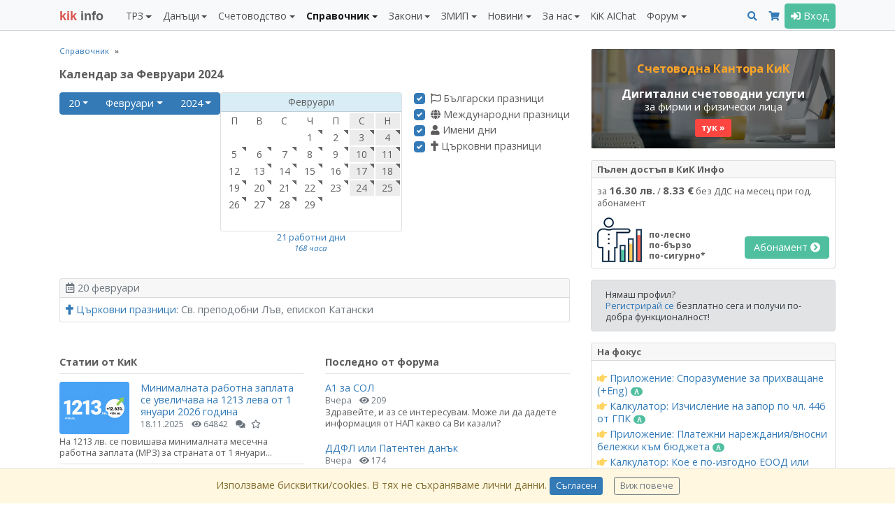

--- FILE ---
content_type: text/html; charset=UTF-8
request_url: https://kik-info.com/spravochnik/calendar/2024/02/20/
body_size: 17615
content:
<!doctype html><html lang="bg"><head><meta charset="utf-8"><meta http-equiv="X-UA-Compatible" content="IE=edge,chrome=1"><meta name="viewport" content="width=device-width, initial-scale=1, shrink-to-fit=no"><title>Календар за Февруари 2024</title><meta name="description" content="Календар за Февруари 2024"><meta name="keywords" content="Календар за Февруари 2024"><link rel="canonical" href="https://kik-info.com/spravochnik/calendar/2024/02/20/"><meta name="distribution" content="global"><meta name="date" content="Mon, 24 Nov 2025 03:03:49 GMT"><meta name="revisit-after" content="1 day"><meta name="googlebot" content="all"><meta name="robots" content="all"><meta name="verify-v1" content="zqQmCrmx6mEaPg72R3POl1fDIYOpvEXR/DZMlyrCxuY="><meta name="google-site-verification" content="JXkjiD6cAM3rqB6UMQ3eRJOwlyOUdHBLF4hghE_e43Q"><meta name="y_key" content="35f2c3ca764d18b6"><meta name="msvalidate.01" content="747FC9B8CA87BDD00EEF80C3D4AA5306"><meta property="fb:page_id" content="184441811598897"><meta property="fb:app_id" content="202690183100419"><meta property="fb:admins" content="716230838, 100002196490885"><meta property="og:title" content="Календар за Февруари 2024"><meta property="og:description" content="Календар за Февруари 2024"><meta property="og:url" content="https://kik-info.com/spravochnik/calendar/2024/02/20/"><meta property="og:type" content="website"><meta property="og:image" content="https://static.kik-info.com/images/kik-info-fb-2021-06.png"><link rel="shortcut icon" href="https://static.kik-info.com/favicon.ico" type="image/x-icon"><link rel="apple-touch-icon" sizes="180x180" href="https://static.kik-info.com/apple-touch-icon.png"><link rel="icon" type="image/png" sizes="32x32" href="https://static.kik-info.com/favicon-32x32.png"><link rel="icon" type="image/png" sizes="16x16" href="https://static.kik-info.com/favicon-16x16.png"><link rel="manifest" href="/site.webmanifest"><link rel="mask-icon" href="https://static.kik-info.com/safari-pinned-tab.svg" color="#5bbad5"><!-- Chrome, Firefox OS and Opera --><meta name="theme-color" content="#337ab7"><!-- Windows Phone --><meta name="msapplication-navbutton-color" content="#337ab7"><meta name="msapplication-TileColor" content="#337ab7"><!-- iOS Safari --><meta name="apple-mobile-web-app-status-bar-style" content="#337ab7"><link rel="stylesheet" href="https://static.kik-info.com/css/v.5.0.28.min.css"><link rel="stylesheet" href="https://static.kik-info.com/css/no-print.css"/><link href="https://fonts.googleapis.com/css?family=Open+Sans:400italic,700italic,400,700&subset=latin,cyrillic" rel="stylesheet" type="text/css"><!--[if lte IE 10]><script>window.location = "https://kik-info.com/errors/old-browser.php";</script><![endif]--><!-- Global site tag (gtag.js) - Google Analytics -->
    <script async src="https://www.googletagmanager.com/gtag/js?id=G-2QCPP8QVN8"></script>
    <script>
      window.dataLayer = window.dataLayer || [];
      function gtag(){dataLayer.push(arguments);}
      gtag('js', new Date());
      gtag('config', 'G-2QCPP8QVN8');
      setTimeout("gtag('event', 'No Bounce', { 'event_category' : 'Adjusted Bounce' })",30000);
    </script></head><body class="web-page"><script>
    new MutationObserver(mutations => {
        for (const { addedNodes } of mutations) {
            for (const node of addedNodes) {
                if (node.tagName === 'COM-1PASSWORD-BUTTON' || node.tagName === 'COM-1PASSWORD-MENU') {
                    node.parentNode.removeChild(node)
                }
            }
        }
    }).observe(document.body, { childList: true })
</script><nav class="navbar navbar-expand-lg navbar-light bg-light fixed-top yamm" id="mainMenu"><div class="container"><a class="navbar-brand mr-0 mr-md-4" href="/" id="logo" title="КиК Инфо - Платформа за данъци и счетоводство*"><span>kik</span> info</a><div><button class="navbar-toggler mr-2 px-2" type="button" data-toggle="collapse" data-target="#pageMenu" aria-controls="navbarNav" aria-expanded="false" aria-label="Toggle Menu Navigation"><span class="navbar-toggler-icon"></span></button><a class="navbar-toggler mr-2 px-2 text-center" href="/search.php" aria-controls="navbarNav" aria-expanded="false" aria-label="Търси"><i class="fas fa-search"></i></a><a class="navbar-toggler mr-2 px-2" type="button" href="/abonament/" aria-controls="navbarNav" aria-expanded="false" aria-label="Абонамент"><i class="fas fa-shopping-cart " style="color:#337ab7;"></i></a><button class="navbar-toggler px-2" type="button" data-toggle="collapse" data-target="#pageMenuProfile" aria-controls="navbarNav" aria-expanded="false" aria-label="Toggle Profile Navigation"><i class="fas fa-user"></i></button></div><div class="collapse navbar-collapse" id="pageMenu"><ul class="navbar-nav mt-3 mt-lg-0 mr-auto"><li class="nav-item dropdown"><a class="nav-link dropdown-toggle" href="/trz/" id="nbDML13" role="button" data-toggle="dropdown" aria-haspopup="true" aria-expanded="false">ТРЗ</a><div class="dropdown-menu pb-0 yamm-fw" role="menu" aria-labelledby="nbDML13"><div class="row no-gutters pb-0"><div class="col-md-6"><div class="mb-2"><h6 class="dropdown-header">Възнаграждения</h6><a class="dropdown-item " href="/trz/zaplata.php">Калкулатор: Заплата по трудов договор и всички начисления</a><a class="dropdown-item " href="/trz/zaplata-bruto.php">Калкулатор: Фиш за работна заплата бруто-нето</a><a class="dropdown-item " href="/trz/zaplata-neto.php">Калкулатор: Фиш за работна заплата нето-бруто</a><a class="dropdown-item " href="/trz/razhodi-za-rabotodatelia.php">Калкулатор: Разходи за работодателя по трудов договор</a><a class="dropdown-item " href="/trz/dogovor-za-upravlenie-i-kontrol.php">Калкулатор: Договор за управление и контрол</a><a class="dropdown-item " href="/trz/grajdanski-dogovor.php">Калкулатор: Граждански договор <span class="badge badge-pill badge-success badge-subscription text-white"><i class="fas fa-font"></i></span> </a><a class="dropdown-item " href="/trz/naem.php">Калкулатор: Доход от наем <span class="badge badge-pill badge-success badge-subscription text-white"><i class="fas fa-font"></i></span> </a><a class="dropdown-item " href="/trz/osigurovki-samoosiguriavashtose-lice.php">Калкулатор: Самоосигуряващо се лице <span class="badge badge-pill badge-success badge-subscription text-white"><i class="fas fa-font"></i></span> </a><a class="dropdown-item " href="/trz/kooperator.php">Калкулатор: Членове кооператори</a><a class="dropdown-item " href="/trz/zaplata-po-chlen-114.php">Калкулатор: Заплата по трудов договор по чл. 114 КТ</a><a class="dropdown-item " href="/trz/mod-pri-nepulno-rabotno-vreme.php">Калкулатор: МОД при непълно работно време</a><a class="dropdown-item " href="/trz/zapor-po-chl-446.php">Калкулатор: Изчисление на запор по чл. 446 от ГПК <span class="badge badge-pill badge-success badge-subscription text-white"><i class="fas fa-font"></i></span>  <i class="fas fa-hand-point-left text-warning" title="Актуално"></i> </a></div><div class="mb-2"><h6 class="dropdown-header">Стаж</h6><a class="dropdown-item " href="/trz/trudov-staj-za-period.php">Калкулатор: Трудов стаж за период <span class="badge badge-pill badge-success badge-subscription text-white"><i class="fas fa-font"></i></span>  <i class="fas fa-hand-point-left text-warning" title="Актуално"></i> </a><a class="dropdown-item " href="/trz/osiguritelen-staj-za-period.php">Калкулатор: Осигурителен стаж за период <span class="badge badge-pill badge-success badge-subscription text-white"><i class="fas fa-font"></i></span>  <i class="fas fa-hand-point-left text-warning" title="Актуално"></i> </a><a class="dropdown-item " href="/trz/sbor-na-trudov-staj.php">Калкулатор: Сбор на трудов стаж <span class="badge badge-pill badge-success badge-subscription text-white"><i class="fas fa-font"></i></span>  <i class="fas fa-hand-point-left text-warning" title="Актуално"></i> </a><a class="dropdown-item " href="/trz/sbor-na-osiguritelen-staj.php">Калкулатор: Сбор на осигурителен стаж <span class="badge badge-pill badge-success badge-subscription text-white"><i class="fas fa-font"></i></span>  <i class="fas fa-hand-point-left text-warning" title="Актуално"></i> </a><a class="dropdown-item " href="/trz/preobrazuvane-na-osiguritelen-staj.php">Калкулатор: Категориен стаж I, II към III <span class="badge badge-pill badge-success badge-subscription text-white"><i class="fas fa-font"></i></span>  <i class="fas fa-hand-point-left text-warning" title="Актуално"></i> </a><a class="dropdown-item " href="/trz/calendarni-dni.php">Брой работни и календарни дни между две дати <span class="badge badge-pill badge-success badge-subscription text-white"><i class="fas fa-font"></i></span>  <i class="fas fa-hand-point-left text-warning" title="Актуално"></i> </a></div></div><div class="col-md-6"><div class="mb-2"><h6 class="dropdown-header">Отпуски</h6><a class="dropdown-item " href="/trz/broi-dni-platen-otpusk-pri-nepulna-godina.php">Калкулатор: Платен отпуск при непълна година <span class="badge badge-pill badge-success badge-subscription text-white"><i class="fas fa-font"></i></span> </a><a class="dropdown-item " href="/trz/obezshtetenie-za-neizpolzvan-otpusk.php">Калкулатор: Обезщетение за отпуски по чл.224 КТ <span class="badge badge-pill badge-success badge-subscription text-white"><i class="fas fa-font"></i></span> </a><a class="dropdown-item " href="/trz/molba-i-zapoved-za-otpusk.php">Приложение: Молба и заповед за отпуск</a><a class="dropdown-item " href="/trz/godishen-grafik-za-otpuski.php">Приложение: График за отпуски</a><a class="dropdown-item " href="/trz/maichinstvo.php">Калкулатор: Майчинство 2025</a></div><div class="mb-2"><h6 class="dropdown-header">Документи</h6><a class="dropdown-item " href="/trz/up2.php">Приложение: Издаване на УП-2 <span class="badge badge-pill badge-success badge-subscription text-white"><i class="fas fa-font"></i></span> </a><a class="dropdown-item " href="/trz/up3.php">Приложение: Издаване на УП-3 <span class="badge badge-pill badge-success badge-subscription text-white"><i class="fas fa-font"></i></span> </a><a class="dropdown-item " href="/trz/zapoved-za-ednostranno-uvelichenie-na-zaplata.php">Приложение: Заповеди за увеличение на заплати <span class="badge badge-pill badge-success badge-subscription text-white"><i class="fas fa-font"></i></span> </a><a class="dropdown-item " href="/trz/dopalnitelno-sporazumenie-za-promiana-na-zaplata.php">Приложение: Допълнителни споразумения за промяна на заплати <span class="badge badge-pill badge-success badge-subscription text-white"><i class="fas fa-font"></i></span> </a><a class="dropdown-item " href="/trz/uvedomlemnie-ot-rabotodatelia-po-chlen-37a-ot-NRVPO.php">Приложение: Уведомления от работодателя за неползвани отпуски <span class="badge badge-pill badge-success badge-subscription text-white"><i class="fas fa-font"></i></span> </a><a class="dropdown-item " href="/trz/molba-za-napuskane-po-vzaimno-saglasie.php">Приложение: Молба за напускане по взаимно съгласие и предизвестие</a><a class="dropdown-item " href="/danatsi/smetka-za-izplateni-sumi.php">Приложение: Издаване на Сметка за изплатени суми (СИС) <span class="badge badge-pill badge-success badge-subscription text-white"><i class="fas fa-font"></i></span> </a><a class="dropdown-item " href="/schovodstvo/platejno-narejdane-budget.php">Приложение: Платежни нареждания/вносни бележки към бюджета <span class="badge badge-pill badge-success badge-subscription text-white"><i class="fas fa-font"></i></span>  <i class="fas fa-hand-point-left text-warning" title="Актуално"></i> </a><a class="dropdown-item " href="/schovodstvo/platejno-narejdane.php">Приложение: Издаване на платежни и вносни бележки <span class="badge badge-pill badge-success badge-subscription text-white"><i class="fas fa-font"></i></span> </a></div><div class="mb-2"><h6 class="dropdown-header">Наръчници</h6><a class="dropdown-item " href="/trz/naruchnik-osiguriavane/">Наръчник по осигуряване</a><a class="dropdown-item " href="/trz/naruchnik-za-prilojimo-zakonodatelstvo/">Наръчник по приложимо законодателство</a><a class="dropdown-item " href="/trz/naruchnik-za-izprashtane-na-rabota-v-ES-EIP-Shveicaria.php">Наръчник по изпращане в ЕС, ЕИП и Щвейцария</a></div></div></div></div></li><li class="nav-item dropdown"><a class="nav-link dropdown-toggle" href="/danatsi/" id="nbDML38" role="button" data-toggle="dropdown" aria-haspopup="true" aria-expanded="false">Данъци</a><div class="dropdown-menu pb-0 yamm-fw" role="menu" aria-labelledby="nbDML38"><div class="row no-gutters pb-0"><div class="col-md-6"><div class="mb-2"><h6 class="dropdown-header">ЗДДС</h6><a class="dropdown-item " href="/danatsi/dds-stavki-v-bulgaria.php">ДДС ставки и основания за неначисляване на ДДС <span class="badge badge-pill badge-success badge-subscription text-white"><i class="fas fa-font"></i></span> </a><a class="dropdown-item " href="/danatsi/vat-calculator.php">Калкулатор: ДДС (бруто-нето)</a><a class="dropdown-item " href="/danatsi/proverka-na-dds-nomer-v-vies.php">Проверка на ДДС номер във VIES</a><a class="dropdown-item " href="/danatsi/dds-procedura-i-prilojenie-6.php">Калкулатор: ДДС процедура за приспадане <span class="badge badge-pill badge-success badge-subscription text-white"><i class="fas fa-font"></i></span> </a><a class="dropdown-item " href="/danatsi/proverka-za-miasto-na-izpulnenie-pri-usluga-vat.php">Приложение: Място на изпълнение при доставка на услуги (чл. 20б-24 ЗДДС) <span class="badge badge-pill badge-success badge-subscription text-white"><i class="fas fa-font"></i></span>  <i class="fas fa-hand-point-left text-warning" title="Актуално"></i> </a><a class="dropdown-item " href="/danatsi/protocol-117.php">Приложение: Издаване на протокол по чл. 117 от ЗДДС <span class="badge badge-pill badge-success badge-subscription text-white"><i class="fas fa-font"></i></span> </a><a class="dropdown-item " href="/danatsi/lichno-polzvane.php">Калкулатор: ДДС върху лично ползване и протокол <span class="badge badge-pill badge-success badge-subscription text-white"><i class="fas fa-font"></i></span> </a><a class="dropdown-item " href="/danatsi/zapoved-za-neizpolzvane-na-slujebnno-imushtestvo.php">Заповед служебното имущество - лични нужди <span class="badge badge-pill badge-success badge-subscription text-white"><i class="fas fa-font"></i></span> </a><a class="dropdown-item " href="/danatsi/preizchisliavane-chastichen-danachen-kredit-po-chl-73.php">Калкулатор: Преизчисляване частичен данъчен кредит по чл. 73, ал. 8 <span class="badge badge-pill badge-success badge-subscription text-white"><i class="fas fa-font"></i></span> </a><a class="dropdown-item " href="/danatsi/korekcia-na-dds-chl-79-1-3.php">Калкулатор: Корекция на ДДС при брак, липси и доставки (чл. 79, ал. 1-3) <span class="badge badge-pill badge-success badge-subscription text-white"><i class="fas fa-font"></i></span> </a><a class="dropdown-item " href="/danatsi/korekcia-na-dds-chl-79-5.php">Калкулатор: Корекция на ДДС в увеличение на данъчен кредит (чл. 79, ал. 5) <span class="badge badge-pill badge-success badge-subscription text-white"><i class="fas fa-font"></i></span> </a><a class="dropdown-item " href="/danatsi/korekcia-na-dds-chl-79a.php">Калкулатор: Корекция на ДДС при изменение в ползването на ДА и имоти (чл. 79а) <span class="badge badge-pill badge-success badge-subscription text-white"><i class="fas fa-font"></i></span> </a><a class="dropdown-item " href="/danatsi/korekcia-na-dds-chl-79b.php">Калкулатор: Корекция на ДДС при изменение в ползването на услуги (чл. 79б) <span class="badge badge-pill badge-success badge-subscription text-white"><i class="fas fa-font"></i></span> </a><a class="dropdown-item " href="/danatsi/dds-stavki-v-ec.php">ДДС ставки в ЕС <span class="badge badge-pill badge-success badge-subscription text-white"><i class="fas fa-font"></i></span> </a><a class="dropdown-item " href="/danatsi/dds-oboroti-v-ec-2023.php">Оборот за регистрация по ДДС в ЕС <span class="badge badge-pill badge-success badge-subscription text-white"><i class="fas fa-font"></i></span> </a><a class="dropdown-item " href="/danatsi/proverka-na-tin-nomer-v-vies.php">Проверка на данъчните номера (TIN) за ЕС</a><a class="dropdown-item " href="/danatsi/naruchnik-zdds/">Наръчник по ДДС</a><a class="dropdown-item " href="/danatsi/naruchnik-za-vuzstanoviavane-na-dds-na-lice-ES/">Наръчник за възстановяване на ДДС на лице от ЕС</a><a class="dropdown-item " href="/danatsi/obiasnitelni-belejki-otnosno-pravilata-za-dds-pri-elektronnata-tagovia.php">ДДС при е-търговията (обяснителни бележки) <span class="badge badge-pill badge-success badge-subscription text-white"><i class="fas fa-font"></i></span> </a></div><div class="mb-2"><h6 class="dropdown-header">ДОПК</h6><a class="dropdown-item " href="/danatsi/naruchnik-dopk/">Наръчник по ДОПК I и II</a><a class="dropdown-item " href="/danatsi/naruchnik-po-transferno-cenoobrazuvane/">Наръчник по трансферно ценообразуване</a></div></div><div class="col-md-6"><div class="mb-2"><h6 class="dropdown-header">ЗКПО</h6><a class="dropdown-item " href="/danatsi/avansovi-vnoski.php">Калкулатор: Авансови вноски ЗКПО <span class="badge badge-pill badge-success badge-subscription text-white"><i class="fas fa-font"></i></span> </a><a class="dropdown-item " href="/danatsi/promiana-na-avansovi-vnoski.php">Калкулатор: Промяна на авансови вноски ЗКПО (чл. 88) <span class="badge badge-pill badge-success badge-subscription text-white"><i class="fas fa-font"></i></span> </a><a class="dropdown-item " href="/danatsi/razhodi-v-natura.php">Калкулатор: Данък натура по ЗКПО върху лично ползване <span class="badge badge-pill badge-success badge-subscription text-white"><i class="fas fa-font"></i></span> </a><a class="dropdown-item " href="/danatsi/slaba-kapitalizacia-po-zkpo.php">Калкулатор: Слаба капитализация по ЗКПО <span class="badge badge-pill badge-success badge-subscription text-white"><i class="fas fa-font"></i></span> </a><a class="dropdown-item " href="/danatsi/prenasiane-na-danachna-zaguba-po-zkpo.php">Калкулатор: Пренасяне на данъчна загуба по ЗКПО <span class="badge badge-pill badge-success badge-subscription text-white"><i class="fas fa-font"></i></span> </a><a class="dropdown-item " href="/danatsi/uvelicenia-na-schetovodnia-finansov-rezultat.php">Увеличения на счетоводния финансов резултат <span class="badge badge-pill badge-success badge-subscription text-white"><i class="fas fa-font"></i></span> </a><a class="dropdown-item " href="/danatsi/namalenia-na-schetovodnia-finansov-rezultat.php">Намаления на счетоводния финансов резултат <span class="badge badge-pill badge-success badge-subscription text-white"><i class="fas fa-font"></i></span> </a><a class="dropdown-item " href="/danatsi/danachni-amortiziruemi-aktivi.php">Данъчни амортизируеми активи (ЗКПО) <span class="badge badge-pill badge-success badge-subscription text-white"><i class="fas fa-font"></i></span> </a><a class="dropdown-item " href="/danatsi/jurisdikcii-s-prefercialen-danachen-regim/">Списък на офшорните зони <span class="badge badge-pill badge-success badge-subscription text-white"><i class="fas fa-font"></i></span> </a><a class="dropdown-item " href="/danatsi/svurzani-lica.php">Свързани лица (ДОПК, ЗКПО, НСС) <span class="badge badge-pill badge-success badge-subscription text-white"><i class="fas fa-font"></i></span> </a><a class="dropdown-item " href="/danatsi/naruchnik-zkpo/">Наръчник по ЗКПО</a><a class="dropdown-item " href="/schovodstvo/razpredelenie-na-dividenti.php">Приложение: Разпределение на дивиденти (+Eng) <span class="badge badge-pill badge-success badge-subscription text-white"><i class="fas fa-font"></i></span> </a></div><div class="mb-2"><h6 class="dropdown-header">ЗДДФЛ</h6><a class="dropdown-item " href="/danatsi/smetka-za-izplateni-sumi.php">Приложение: Издаване на Сметка за изплатени суми (СИС) <span class="badge badge-pill badge-success badge-subscription text-white"><i class="fas fa-font"></i></span> </a><a class="dropdown-item " href="/danatsi/naruchnik-zddfl/">Наръчник по ЗДДФЛ</a><a class="dropdown-item " href="/schovodstvo/razpredelenie-na-dividenti.php">Приложение: Разпределение на дивиденти (+Eng) <span class="badge badge-pill badge-success badge-subscription text-white"><i class="fas fa-font"></i></span> </a></div><div class="mb-2"><h6 class="dropdown-header">Други</h6><a class="dropdown-item " href="/danatsi/freelancer-eood.php">Калкулатор: Кое е по-изгодно ЕООД или freelancer? <i class="fas fa-hand-point-left text-warning" title="Актуално"></i> </a><a class="dropdown-item " href="/danatsi/patenten-danak.php">ЗМДТ: Патентен данък</a><a class="dropdown-item " href="/schovodstvo/check-list-prikliuchvane.php">Чек лист Приключване 2024 и Подготовка 2025</a></div></div></div></div></li><li class="nav-item dropdown"><a class="nav-link dropdown-toggle" href="/schovodstvo/" id="nbDML65" role="button" data-toggle="dropdown" aria-haspopup="true" aria-expanded="false">Счетоводство</a><div class="dropdown-menu pb-0 yamm-fw" role="menu" aria-labelledby="nbDML65"><div class="row no-gutters pb-0"><div class="col-md-6"><div class="mb-2"><h6 class="dropdown-header">Документи</h6><a class="dropdown-item " href="/schovodstvo/invoice.php">Приложение: Фактуриране (+Eng)</a><a class="dropdown-item " href="/schovodstvo/proform.php">Приложение: Проформа фактура (+Eng)</a><a class="dropdown-item " href="/schovodstvo/puten-list.php">Приложение: Издаване на пътни листа <span class="badge badge-pill badge-success badge-subscription text-white"><i class="fas fa-font"></i></span> </a><a class="dropdown-item " href="/schovodstvo/zapoved-za-komandirovka.php">Приложение: Командировъчни в страната (+Eng) <span class="badge badge-pill badge-success badge-subscription text-white"><i class="fas fa-font"></i></span> </a><a class="dropdown-item " href="/schovodstvo/zapoved-za-komandirovka-v-chujbina.php">Приложение: Командировъчни в чужбина по чл. 121 КТ (+Eng) <span class="badge badge-pill badge-success badge-subscription text-white"><i class="fas fa-font"></i></span> </a><a class="dropdown-item " href="/schovodstvo/platejno-narejdane-budget.php">Приложение: Платежни нареждания/вносни бележки към бюджета <span class="badge badge-pill badge-success badge-subscription text-white"><i class="fas fa-font"></i></span>  <i class="fas fa-hand-point-left text-warning" title="Актуално"></i> </a><a class="dropdown-item " href="/schovodstvo/platejno-narejdane.php">Приложение: Издаване на платежни и вносни бележки <span class="badge badge-pill badge-success badge-subscription text-white"><i class="fas fa-font"></i></span> </a><a class="dropdown-item " href="/schovodstvo/sporazumenie-za-prihvashtane.php">Приложение: Споразумение за прихващане (+Eng) <span class="badge badge-pill badge-success badge-subscription text-white"><i class="fas fa-font"></i></span>  <i class="fas fa-hand-point-left text-warning" title="Актуално"></i> </a><a class="dropdown-item " href="/schovodstvo/razpredelenie-na-dividenti.php">Приложение: Разпределение на дивиденти (+Eng) <span class="badge badge-pill badge-success badge-subscription text-white"><i class="fas fa-font"></i></span> </a></div><div class="mb-2"><h6 class="dropdown-header">Финансови</h6><a class="dropdown-item " href="/spravochnik/osnoven-lihven-procent.php">Основен лихвен процент по дати <span class="badge badge-pill badge-success badge-subscription text-white"><i class="fas fa-font"></i></span> </a><a class="dropdown-item " href="/spravochnik/inflacia-po-godini.php">Инфлация по години <span class="badge badge-pill badge-success badge-subscription text-white"><i class="fas fa-font"></i></span> </a><a class="dropdown-item " href="/schovodstvo/lihvi.php">Калкулатор за лихви (проста и сложна) <span class="badge badge-pill badge-success badge-subscription text-white"><i class="fas fa-font"></i></span> </a><a class="dropdown-item " href="/schovodstvo/dogovorna-lihva-s-olp.php">Калкулатор за договорна лихва ОЛП+% <span class="badge badge-pill badge-success badge-subscription text-white"><i class="fas fa-font"></i></span>  <i class="fas fa-hand-point-left text-warning" title="Актуално"></i> </a><a class="dropdown-item " href="/schovodstvo/zakonova-lihva.php">Калкулатор за законна лихва <span class="badge badge-pill badge-success badge-subscription text-white"><i class="fas fa-font"></i></span> </a><a class="dropdown-item " href="/schovodstvo/crediten-kalkulator.php">Кредитен калкулатор</a><a class="dropdown-item " href="/schovodstvo/valuten-kalkulator.php">Валутен калкулатор</a><a class="dropdown-item " href="/schovodstvo/inflacia.php">Калкулатор: Инфлация за период <span class="badge badge-pill badge-success badge-subscription text-white"><i class="fas fa-font"></i></span> </a><a class="dropdown-item " href="/schovodstvo/godishna-inflacia.php">Калкулатор: Показатели за инфлация <span class="badge badge-pill badge-success badge-subscription text-white"><i class="fas fa-font"></i></span> </a><a class="dropdown-item " href="/schovodstvo/norma-na-pechalba.php">Калкулатор: Норма на печалба</a></div></div><div class="col-md-6"><div class="mb-2"><h6 class="dropdown-header">Закон за счетоводството</h6><a class="dropdown-item " href="/schovodstvo/proverka-za-sastavitel-na-finansovi-otcheti.php">Проверка за съставители на финансови отчети по ЗСч</a><a class="dropdown-item " href="/schovodstvo/proverka-za-kategoria-predpriatie.php">Проверка за категория предприятие <span class="badge badge-pill badge-success badge-subscription text-white"><i class="fas fa-font"></i></span> </a><a class="dropdown-item " href="/schovodstvo/proverka-za-grupa-predpriatia.php">Проверка за категория на група предприятия <span class="badge badge-pill badge-success badge-subscription text-white"><i class="fas fa-font"></i></span> </a><a class="dropdown-item " href="/schovodstvo/proverka-za-zaduljitelen-odit.php">Проверка за задължителен одит <span class="badge badge-pill badge-success badge-subscription text-white"><i class="fas fa-font"></i></span> </a><a class="dropdown-item " href="/schovodstvo/proverka-za-zaduljitelen-odit-na-ulnc.php">Проверка за задължителен одит ЮЛНЦ <span class="badge badge-pill badge-success badge-subscription text-white"><i class="fas fa-font"></i></span> </a><a class="dropdown-item " href="/schovodstvo/predriatia-ot-obshtestven-interest.php">Предприятия от обществен интерес по ЗСч (ПОИ) <span class="badge badge-pill badge-success badge-subscription text-white"><i class="fas fa-font"></i></span> </a></div><div class="mb-2"><h6 class="dropdown-header">Годишно счетоводно приключване</h6><a class="dropdown-item " href="/schovodstvo/check-list-prikliuchvane.php">Чек лист Приключване 2024 и Подготовка 2025</a><a class="dropdown-item " href="/gfo-register/">Публикуване на ГФО</a><a class="dropdown-item " href="/schovodstvo/gfo-mikropredriatie.php">Приложение: ГФО на микропредприятие (+Eng) <span class="badge badge-pill badge-success badge-subscription text-white"><i class="fas fa-font"></i></span> </a><a class="dropdown-item " href="/schovodstvo/gfo-malkopredriatie.php">Приложение: ГФО на малко предприятие (+Eng) <span class="badge badge-pill badge-success badge-subscription text-white"><i class="fas fa-font"></i></span> </a><a class="dropdown-item " href="/schovodstvo/gfo-ulnc-mikropredriatie.php">Приложение: ГФО на ЮЛНЦ (микропредприятие) (+Eng) <span class="badge badge-pill badge-success badge-subscription text-white"><i class="fas fa-font"></i></span> </a><a class="dropdown-item " href="/schovodstvo/gfo-ulnc-malkopredriatie.php">Приложение: ГФО на ЮЛНЦ (малко предприятие) (+Eng) <span class="badge badge-pill badge-success badge-subscription text-white"><i class="fas fa-font"></i></span> </a><a class="dropdown-item " href="/schovodstvo/nulev-gfo.php">Приложение: Нулев ГФО (+Eng)</a><a class="dropdown-item " href="/schovodstvo/declaracia-za-lipsa-na-deinost.php">Приложение: Декларация за липса на дейност <span class="badge badge-pill badge-success badge-subscription text-white"><i class="fas fa-font"></i></span> </a></div></div></div></div></li><li class="nav-item dropdown active text-bold"><a class="nav-link dropdown-toggle" href="/spravochnik/" id="nbDML24" role="button" data-toggle="dropdown" aria-haspopup="true" aria-expanded="false">Справочник</a><div class="dropdown-menu pb-0 yamm-fw" role="menu" aria-labelledby="nbDML24"><div class="row no-gutters pb-0"><div class="col-md-4"><div class="mb-2"><h6 class="dropdown-header">Класификатори</h6><a class="dropdown-item " href="/spravochnik/mod/">МОД 2025</a><a class="dropdown-item " href="/spravochnik/tzpb/">ТЗПБ 2025</a><a class="dropdown-item " href="/spravochnik/mrz.php">МРЗ по години (1965 - 2025)</a><a class="dropdown-item " href="/spravochnik/maksimalen-osiguritelen-dohod.php">Максимален осигурителен доход (2000 - 2025)</a><a class="dropdown-item " href="/spravochnik/nkpd-2011/">НКПД 2011, актуален за 2025</a><a class="dropdown-item " href="/spravochnik/kid/">КИД 2025, актуален за 2025</a><a class="dropdown-item " href="/spravochnik/kpid/">КПИД, актуален за 2025</a><a class="dropdown-item " href="/spravochnik/ekda.php">ЕКДА, актуален за 2025</a><a class="dropdown-item " href="/spravochnik/ekatte.php">ЕКАТТЕ, актуален за 2025</a><a class="dropdown-item " href="/spravochnik/kombinirana-nomenklatura/">Комбинирана номенклатура 2025</a><a class="dropdown-item " href="/spravochnik/stoki-s-visok-finansov-risk/">Стоки с висок финансов риск 2025</a></div><div class="mb-2"><h6 class="dropdown-header">Календари</h6><a class="dropdown-item " href="/trz/calendarni-dni.php">Брой работни и календарни дни между две дати <span class="badge badge-pill badge-success badge-subscription text-white"><i class="fas fa-font"></i></span>  <i class="fas fa-hand-point-left text-warning" title="Актуално"></i> </a><a class="dropdown-item active" href="/spravochnik/calendar/2025/">Работни дни и почивни дни за 2025</a><a class="dropdown-item " href="/spravochnik/currency-rates.php">Валутни курсове (по дата)</a><a class="dropdown-item " href="/spravochnik/osnoven-lihven-procent.php">Основен лихвен процент по дати <span class="badge badge-pill badge-success badge-subscription text-white"><i class="fas fa-font"></i></span> </a><a class="dropdown-item " href="/spravochnik/inflacia-po-godini.php">Инфлация по години <span class="badge badge-pill badge-success badge-subscription text-white"><i class="fas fa-font"></i></span> </a></div></div><div class="col-md-4"><div class="mb-2"><h6 class="dropdown-header">Плащане на данъци и осигуровки</h6><a class="dropdown-item " href="/spravochnik/osigurovki-i-danaci/">Осигуровки проценти 2025 (таблица)</a><a class="dropdown-item " href="/spravochnik/bankovi-smetki-na-nap.php">Банкови сметки на НАП</a><a class="dropdown-item " href="/spravochnik/ofisi-na-nap-v-stranata.php">Офиси на НАП</a><a class="dropdown-item " href="/spravochnik/ofisi-na-noi-v-stranata.php">Офиси на НОИ</a><a class="dropdown-item " href="/spravochnik/dlujnici-i-izdirvani-lica-ot-nap.php">Длъжници и издирвани лица от НАП</a><a class="dropdown-item " href="/spravochnik/vaprosi-i-otgovori-ot-nap.php">Система "Въпроси и отговори" на НАП</a></div><div class="mb-2"><h6 class="dropdown-header">Проверки</h6><a class="dropdown-item " href="/spravochnik/proverka-na-bulstat.php">Проверка на ЕИК/БУЛСТАТ в ТР <span class="badge badge-pill badge-success badge-subscription text-white"><i class="fas fa-font"></i></span> </a><a class="dropdown-item " href="/spravochnik/proverka-na-egn.php">Проверка на ЕГН/ЛНЧ</a><a class="dropdown-item " href="/spravochnik/proverka-na-iban.php">Проверка на IBAN</a><a class="dropdown-item " href="/danatsi/proverka-na-dds-nomer-v-vies.php">Проверка на ДДС номер във VIES</a><a class="dropdown-item " href="/danatsi/proverka-na-tin-nomer-v-vies.php">Проверка на данъчните номера (TIN) за ЕС</a></div></div><div class="col-md-4"><div class="mb-2"><h6 class="dropdown-header">Речници</h6><a class="dropdown-item " href="/spravochnik/schetovoden-rechnik-bg.php">Българо-Английски Счетоводен речник</a><a class="dropdown-item " href="/spravochnik/schetovoden-rechnik-en.php">Английско-Български Счетоводен речник</a><a class="dropdown-item " href="/spravochnik/finansov-rechnik.php">Финансов речник</a><a class="dropdown-item " href="/spravochnik/borsov-rechnik.php">Борсов речник</a></div><div class="mb-2"><h6 class="dropdown-header">Други</h6><a class="dropdown-item " href="/spravochnik/banks.php">Банки и банкови клонове</a><a class="dropdown-item " href="/danatsi/jurisdikcii-s-prefercialen-danachen-regim/">Списък на офшорните зони <span class="badge badge-pill badge-success badge-subscription text-white"><i class="fas fa-font"></i></span> </a><a class="dropdown-item " href="/gfo-register/">Публикуване на ГФО</a></div></div></div></div></li><li class="nav-item dropdown"><a class="nav-link dropdown-toggle" href="/normativna-baza/" id="nbDMLNB" role="button" data-toggle="dropdown" aria-haspopup="true" aria-expanded="false">Закони</a><div class="dropdown-menu pb-0 yamm-fw" role="menu" aria-labelledby="nbDMLNB"><div class="row no-gutters pb-0"><div class="col-md-2"><div class="mb-0"><a class="dropdown-item mt-2" href="/normativna-baza/biblioteka/"><i class="fas fa-star"></i> Любими</a></div><div class="mb-2"><h6 class="dropdown-header">По актове</h6><a class="dropdown-item" href="/normativna-baza/zakoni/">Закони</a><a class="dropdown-item" href="/normativna-baza/kodeksi/">Кодекси</a><a class="dropdown-item" href="/normativna-baza/pravilnici/">Правилници</a><a class="dropdown-item" href="/normativna-baza/naredbi/">Наредби</a><a class="dropdown-item" href="/normativna-baza/siddo/">СИДДО</a><a class="dropdown-item" href="/normativna-baza/nss/">НСС</a><a class="dropdown-item" href="/normativna-baza/direktivi/">Директиви</a><a class="dropdown-item" href="/normativna-baza/reglamenti/">Регламенти</a><a class="dropdown-item" href="/normativna-baza/postanovlenia/">Постановления</a><a class="dropdown-item" href="/normativna-baza/instrukcii/">Инструкции</a><a class="dropdown-item" href="/normativna-baza/tarifa/">Тарифи</a><a class="dropdown-item" href="/normativna-baza/drugi/">Други</a></div></div><div class="col-md-2"><div class="mb-2"><em class="dropdown-header text-small pb-0">*Най-често използвани</em><h6 class="dropdown-header">Данъци и счетоводство</h6><a class="dropdown-item " href="/normativna-baza/zakoni/zdds/" title="ЗАКОН ЗА ДАНЪК ВЪРХУ ДОБАВЕНАТА СТОЙНОСТ">ЗДДС</a><a class="dropdown-item " href="/normativna-baza/pravilnici/ppzdds/" title="ПРАВИЛНИК ЗА ПРИЛАГАНЕ НА ЗАКОНА ЗА ДАНЪК ВЪРХУ ДОБАВЕНАТА СТОЙНОСТ">ППЗДДС</a><a class="dropdown-item " href="/normativna-baza/zakoni/zkpo/" title="ЗАКОН ЗА КОРПОРАТИВНОТО ПОДОХОДНО ОБЛАГАНЕ">ЗКПО</a><a class="dropdown-item " href="/normativna-baza/zakoni/zddfl/" title="ЗАКОН ЗА ДАНЪЦИТЕ ВЪРХУ ДОХОДИТЕ НА ФИЗИЧЕСКИТЕ ЛИЦА">ЗДДФЛ</a><a class="dropdown-item " href="/normativna-baza/naredbi/h-18/" title="НАРЕДБА № Н-18 ОТ 13 ДЕКЕМВРИ 2006 Г. ЗА РЕГИСТРИРАНЕ И ОТЧИТАНЕ ЧРЕЗ ФИСКАЛНИ УСТРОЙСТВА НА ПРОДАЖБИТЕ В ТЪРГОВСКИТЕ ОБЕКТИ, ИЗИСКВАНИЯТА КЪМ СОФТУЕРИТЕ ЗА УПРАВЛЕНИЕТО ИМ И ИЗИСКВАНИЯ КЪМ ЛИЦАТА, КОИТО ИЗВЪРШВАТ ПРОДАЖБИ ЧРЕЗ ЕЛЕКТРОНЕН МАГАЗИН">Наредба № Н-18</a><a class="dropdown-item " href="/normativna-baza/zakoni/zsch/" title="ЗАКОН ЗА СЧЕТОВОДСТВОТО">ЗСч</a><a class="dropdown-item " href="/normativna-baza/nss/" title="НАЦИОНАЛНИ СЧЕТОВОДНИ СТАНДАРТИ">НСС</a><a class="dropdown-item " href="/normativna-baza/kodeksi/dopk/" title="ДАНЪЧНО-ОСИГУРИТЕЛЕН ПРОЦЕСУАЛЕН КОДЕКС">ДОПК</a><a class="dropdown-item " href="/normativna-baza/zakoni/zmdt/" title="ЗАКОН ЗА МЕСТНИТЕ ДАНЪЦИ И ТАКСИ">ЗМДТ</a></div></div><div class="col-md-2"><div class="mb-2"><em class="dropdown-header text-small pb-0 d-none d-md-block">&nbsp;</em><h6 class="dropdown-header">Командировки</h6><a class="dropdown-item " href="/normativna-baza/naredbi/nks/" title="НАРЕДБА ЗА КОМАНДИРОВКИТЕ В СТРАНАТА">НКС</a><a class="dropdown-item " href="/normativna-baza/naredbi/nsksch/" title="НАРЕДБА ЗА СЛУЖЕБНИТЕ КОМАНДИРОВКИ И СПЕЦИАЛИЗАЦИИ В ЧУЖБИНА">НСКСЧ</a><a class="dropdown-item " href="/normativna-baza/naredbi/ndkch/" title="НАРЕДБА ЗА ДЪЛГОСРОЧНИТЕ КОМАНДИРОВКИ В ЧУЖБИНА">НДКЧ</a><a class="dropdown-item " href="/normativna-baza/naredbi/nupkirsrpu/" title="НАРЕДБА ЗА УСЛОВИЯТА И РЕДА ЗА КОМАНДИРОВАНЕ И ИЗПРАЩАНЕ НА РАБОТНИЦИ И СЛУЖИТЕЛИ В РАМКИТЕ НА ПРЕДОСТАВЯНЕ НА УСЛУГИ">НУРКИРСРПУ</a></div></div><div class="col-md-2"><div class="mb-md-2"><em class="dropdown-header text-small pb-0 d-none d-md-block">&nbsp;</em><h6 class="dropdown-header">ТРЗ и осигуряване</h6><a class="dropdown-item " href="/normativna-baza/kodeksi/kt/" title="КОДЕКС НА ТРУДА">КТ</a><a class="dropdown-item " href="/normativna-baza/kodeksi/kso/" title="КОДЕКС ЗА СОЦИАЛНО ОСИГУРЯВАНЕ">КСО</a><a class="dropdown-item " href="/normativna-baza/zakoni/zzo/" title="ЗАКОН ЗА ЗДРАВНОТО ОСИГУРЯВАНЕ">ЗЗО</a><a class="dropdown-item " href="/normativna-baza/naredbi/n-5/" title="НАРЕДБА № 5 ОТ 29 ДЕКЕМВРИ 2002 Г. ЗА СЪДЪРЖАНИЕТО И РЕДА ЗА ИЗПРАЩАНЕ НА УВЕДОМЛЕНИЕТО ПО ЧЛ. 62, АЛ. 5 ОТ КОДЕКСА НА ТРУДА">Наредба № 5</a><a class="dropdown-item " href="/normativna-baza/naredbi/h-13/" title="НАРЕДБА № Н-13 ОТ 17 ДЕКЕМВРИ 2019 Г. ЗА СЪДЪРЖАНИЕТО, СРОКОВЕТЕ, НАЧИНА И РЕДА ЗА ПОДАВАНЕ И СЪХРАНЕНИЕ НА ДАННИ ОТ РАБОТОДАТЕЛИТЕ, ОСИГУРИТЕЛИТЕ ЗА ОСИГУРЕНИТЕ ПРИ ТЯХ ЛИЦА, КАКТО И ОТ САМООСИГУРЯВАЩИТЕ СЕ ЛИЦА">Наредба № Н-13</a><a class="dropdown-item " href="/normativna-baza/naredbi/nrpnoidiblro/" title="НАРЕДБА ЗА РЕДА ЗА ПРЕДСТАВЯНЕ В НАЦИОНАЛНИЯ ОСИГУРИТЕЛЕН ИНСТИТУТ НА ДАННИТЕ ОТ ИЗДАДЕНИТЕ БОЛНИЧНИ ЛИСТОВЕ И РЕШЕНИЯТА ПО ОБЖАЛВАНЕТО ИМ">НРПНОИДИБЛРО</a><a class="dropdown-item " href="/normativna-baza/naredbi/nooslbgrchml/" title="НАРЕДБА ЗА ОБЩЕСТВЕНО ОСИГУРЯВАНЕ НА САМООСИГУРЯВАЩИТЕ СЕ ЛИЦА, БЪЛГАРСКИТЕ ГРАЖДАНИ НА РАБОТА В ЧУЖБИНА И МОРСКИТЕ ЛИЦА">НООСЛБГРЧМЛ</a></div></div><div class="col-md-2"><div class="mb-2"><em class="dropdown-header text-small pb-0 d-none d-md-block">&nbsp;</em><em class="dropdown-header text-small pb-0 d-none d-md-block">&nbsp;</em><a class="dropdown-item " href="/normativna-baza/naredbi/nevdpov/" title="НАРЕДБА ЗА ЕЛЕМЕНТИТЕ НА ВЪЗНАГРАЖДЕНИЕТО И ЗА ДОХОДИТЕ, ВЪРХУ КОИТО СЕ ПРАВЯТ ОСИГУРИТЕЛНИ ВНОСКИ">НЕВДВКПОВ</a><a class="dropdown-item " href="/normativna-baza/naredbi/npopdoo/" title="НАРЕДБА ЗА ПАРИЧНИТЕ ОБЕЗЩЕТЕНИЯ И ПОМОЩИ ОТ ДЪРЖАВНОТО ОБЩЕСТВЕНО ОСИГУРЯВАНЕ">НПОПДОО</a><a class="dropdown-item " href="/normativna-baza/naredbi/nopipob/" title="НАРЕДБА ЗА ОТПУСКАНЕ И ИЗПЛАЩАНЕ НА ПАРИЧНИТЕ ОБЕЗЩЕТЕНИЯ ЗА БЕЗРАБОТИЦА">НОИПОБ</a><a class="dropdown-item " href="/normativna-baza/naredbi/nrvpo/" title="НАРЕДБА ЗА РАБОТНОТО ВРЕМЕ, ПОЧИВКИТЕ И ОТПУСКИТЕ">НРВПО</a><a class="dropdown-item " href="/normativna-baza/naredbi/nsorz/" title="НАРЕДБА ЗА СТРУКТУРАТА И ОРГАНИЗАЦИЯТА НА РАБОТНАТА ЗАПЛАТА">НСОРЗ</a><a class="dropdown-item " href="/normativna-baza/naredbi/ntkts/" title="НАРЕДБА ЗА ТРУДОВАТА КНИЖКА И ТРУДОВИЯ СТАЖ">НТКТС</a><a class="dropdown-item " href="/normativna-baza/naredbi/npos/" title="НАРЕДБА ЗА ПЕНСИИТЕ И ОСИГУРИТЕЛНИЯ СТАЖ">НПОС</a></div></div></div></div></li><li class="nav-item dropdown"><a class="nav-link dropdown-toggle" href="/zmip/" id="nbDML376" role="button" data-toggle="dropdown" aria-haspopup="true" aria-expanded="false">ЗМИП</a><div class="dropdown-menu pb-0 yamm-fw1" role="menu" aria-labelledby="nbDML376"><div class="row no-gutters pb-0"><div class="col-md-12"><div class="mb-2"><h6 class="dropdown-header">Модули ЗМИП</h6><a class="dropdown-item" href="/novini/novini-i-akcenti/NOVO-Protseduri-i-dokumentatsiya-po-ZMIP-za-schetovodni.161158.php">Обща информация за всички модули по ЗМИП</a><div class="dropdown-divider"></div><a class="dropdown-item " href="/zmip/m1.php">М1: Вътрешни правила по ЗМИП <span class="badge badge-pill badge-success badge-subscription text-white"><i class="fas fa-font"></i></span> </a><a class="dropdown-item " href="/zmip/m2.php">М2: Уведомление по чл. 107 до ФР на ДАНС <span class="badge badge-pill badge-success badge-subscription text-white"><i class="fas fa-font"></i></span> </a><a class="dropdown-item " href="/zmip/m3.php">М3: Оценка на риска по чл. 98, ал. 1 от ЗМИП <span class="badge badge-pill badge-success badge-subscription text-white"><i class="fas fa-font"></i></span> </a><a class="dropdown-item " href="/zmip/m4.php">М4: Комплексна проверка на клиент (+Eng) <span class="badge badge-pill badge-success badge-subscription text-white"><i class="fas fa-font"></i></span> </a><a class="dropdown-item " href="/zmip/m5.php">М5: Матрица на рисков профил на клиент <span class="badge badge-pill badge-success badge-subscription text-white"><i class="fas fa-font"></i></span> </a><a class="dropdown-item " href="/zmip/m6/">М6: Годишен вътр. контрол, дневник и уведомяване <span class="badge badge-pill badge-success badge-subscription text-white"><i class="fas fa-font"></i></span> </a><a class="dropdown-item " href="/zmip/m7/">М7: Обучение на служители <span class="badge badge-pill badge-success badge-subscription text-white"><i class="fas fa-font"></i></span> </a><a class="dropdown-item " href="/zmip/m8/">М8: Справки и информация <span class="badge badge-pill badge-success badge-subscription text-white"><i class="fas fa-font"></i></span> </a><div class="dropdown-divider"></div><a class="dropdown-item" href="/danni-za-modulite/spisaci-zmip/">Моите запазени данни по ЗМИП <span class="text-smaller"><span class="badge badge-pill badge-primary"><i class="fas fa-font"></i></span></span></a></div></div></div></div></li><li class="nav-item dropdown"><a class="nav-link dropdown-toggle" href="/novini/" id="nbDML42" role="button" data-toggle="dropdown" aria-haspopup="true" aria-expanded="false">Новини</a><div class="dropdown-menu" role="menu" aria-labelledby="nbDML42"><a class="dropdown-item " href="/novini/novini-i-akcenti/">Статии от КиК</a><a class="dropdown-item " href="/novini/nap/">Новини от НАП</a><a class="dropdown-item " href="/novini/noi/">Новини от НОИ</a><a class="dropdown-item " href="/novini/minfin/">Новини от МФ</a><a class="dropdown-item " href="/novini/ms/">Законопроекти от МС</a><a class="dropdown-item " href="/novini/business-solutions/">Бизнес решения</a><div class="dropdown-divider"></div><a class="dropdown-item " href="/novini/seminars/">Семинари</a></div></li><li class="nav-item dropdown"><a class="nav-link dropdown-toggle" href="/about-us-menu/" id="nbDML237" role="button" data-toggle="dropdown" aria-haspopup="true" aria-expanded="false">За нас</a><div class="dropdown-menu" role="menu" aria-labelledby="nbDML237"><a class="dropdown-item " href="/about-us-menu/about-us.php">За нас</a><a class="dropdown-item " href="/about-us-menu/kontakti.php">Контакти</a><a class="dropdown-item " href="/about-us-menu/za-reklama.php">Реклама в КиК Инфо</a></div></li><li class="nav-item "><a href="/kik-aichat.php" class="nav-link text-nowrap">KiK AIChat</a></li><li class="nav-item dropdown "><a class="nav-link dropdown-toggle" href="/forum/" id="nbDML26" role="button" data-toggle="dropdown" aria-haspopup="true" aria-expanded="false">Форум</a><div class="dropdown-menu" role="menu" aria-labelledby="nbDML26"><a class="dropdown-item" href="/forum/index.php">Начало Форум</a><a class="dropdown-item" href="/forum/index.php?action=search">Разширено търсене</a></div></ul></div><div class="collapse navbar-collapse" id="pageMenuSearch"><ul class="navbar-nav mt-3 mt-lg-0"><li class="nav-item d-none d-md-block"><a class="nav-link text-nowrap text-primary" href="/search.php" title="Търси"><i class="fas fa-search"></i> </a></li></ul></div><div class="collapse navbar-collapse" id="pageMenuProfile"><ul class="navbar-nav mt-3 mt-lg-0"><li class="nav-item d-none d-md-block"><a class="nav-link text-nowrap text-primary" href="/abonament/"><i class="fas fa-shopping-cart"></i> <span class="d-lg-none">&nbsp;Абонамент</span></a></li><li class="nav-item"><a class="nav-link text-nowrap btn btn-success text-white" href="#" data-toggle="modal" data-target="#logModal"><i class="fas fa-sign-in-alt"></i> Вход</a></li></ul></div></div></nav><div class="container"><div class="row"><div class="col-lg-8"><nav aria-label="breadcrumb"><ol class="breadcrumb"><li class="breadcrumb-item"><a href="/spravochnik/">Справочник</a></li></ol></nav><h1 class="page-title">Календар за Февруари 2024</h1><div class="mb-3"><div class="clearfix" style="margin-bottom: 20px;"><div class="btn-group float-sm-left mb-3" style1="width:256px;"><div class="btn-group"><button type="button" class="btn btn-primary dropdown-toggle" data-toggle="dropdown"> 20</button><div class="dropdown-menu" role="menu" style="max-height:400px;overflow:auto;"><a class="dropdown-item" href="/spravochnik/calendar/2024/02/">Всички дни</a><a class="dropdown-item" href="/spravochnik/calendar/2024/02/01/">01</a><a class="dropdown-item" href="/spravochnik/calendar/2024/02/02/">02</a><a class="dropdown-item" href="/spravochnik/calendar/2024/02/03/">03</a><a class="dropdown-item" href="/spravochnik/calendar/2024/02/04/">04</a><a class="dropdown-item" href="/spravochnik/calendar/2024/02/05/">05</a><a class="dropdown-item" href="/spravochnik/calendar/2024/02/06/">06</a><a class="dropdown-item" href="/spravochnik/calendar/2024/02/07/">07</a><a class="dropdown-item" href="/spravochnik/calendar/2024/02/08/">08</a><a class="dropdown-item" href="/spravochnik/calendar/2024/02/09/">09</a><a class="dropdown-item" href="/spravochnik/calendar/2024/02/10/">10</a><a class="dropdown-item" href="/spravochnik/calendar/2024/02/11/">11</a><a class="dropdown-item" href="/spravochnik/calendar/2024/02/12/">12</a><a class="dropdown-item" href="/spravochnik/calendar/2024/02/13/">13</a><a class="dropdown-item" href="/spravochnik/calendar/2024/02/14/">14</a><a class="dropdown-item" href="/spravochnik/calendar/2024/02/15/">15</a><a class="dropdown-item" href="/spravochnik/calendar/2024/02/16/">16</a><a class="dropdown-item" href="/spravochnik/calendar/2024/02/17/">17</a><a class="dropdown-item" href="/spravochnik/calendar/2024/02/18/">18</a><a class="dropdown-item" href="/spravochnik/calendar/2024/02/19/">19</a><a class="dropdown-item active" href="/spravochnik/calendar/2024/02/20/">20</a><a class="dropdown-item" href="/spravochnik/calendar/2024/02/21/">21</a><a class="dropdown-item" href="/spravochnik/calendar/2024/02/22/">22</a><a class="dropdown-item" href="/spravochnik/calendar/2024/02/23/">23</a><a class="dropdown-item" href="/spravochnik/calendar/2024/02/24/">24</a><a class="dropdown-item" href="/spravochnik/calendar/2024/02/25/">25</a><a class="dropdown-item" href="/spravochnik/calendar/2024/02/26/">26</a><a class="dropdown-item" href="/spravochnik/calendar/2024/02/27/">27</a><a class="dropdown-item" href="/spravochnik/calendar/2024/02/28/">28</a><a class="dropdown-item" href="/spravochnik/calendar/2024/02/29/">29</a><a class="dropdown-item" href="/spravochnik/calendar/2024/02/30/">30</a><a class="dropdown-item" href="/spravochnik/calendar/2024/02/31/">31</a></div></div><div class="btn-group"><button type="button" class="btn btn-primary dropdown-toggle" data-toggle="dropdown"> Февруари</button><div class="dropdown-menu" role="menu"><a class="dropdown-item" href="/spravochnik/calendar/2024/01/20/">Януари</a></li><a class="dropdown-item active" href="/spravochnik/calendar/2024/02/20/">Февруари</a></li><a class="dropdown-item" href="/spravochnik/calendar/2024/03/20/">Март</a></li><a class="dropdown-item" href="/spravochnik/calendar/2024/04/20/">Април</a></li><a class="dropdown-item" href="/spravochnik/calendar/2024/05/20/">Май</a></li><a class="dropdown-item" href="/spravochnik/calendar/2024/06/20/">Юни</a></li><a class="dropdown-item" href="/spravochnik/calendar/2024/07/20/">Юли</a></li><a class="dropdown-item" href="/spravochnik/calendar/2024/08/20/">Август</a></li><a class="dropdown-item" href="/spravochnik/calendar/2024/09/20/">Септември</a></li><a class="dropdown-item" href="/spravochnik/calendar/2024/10/20/">Октомври</a></li><a class="dropdown-item" href="/spravochnik/calendar/2024/11/20/">Ноември</a></li><a class="dropdown-item" href="/spravochnik/calendar/2024/12/20/">Декември</a></li></div></div><div class="btn-group"><button type="button" class="btn btn-primary dropdown-toggle" data-toggle="dropdown"> 2024</button><div class="dropdown-menu" role="menu"><a class="dropdown-item" href="/spravochnik/calendar/2026/02/20/">2026</a><a class="dropdown-item" href="/spravochnik/calendar/2025/02/20/">2025</a><a class="dropdown-item active" href="/spravochnik/calendar/2024/02/20/">2024</a><a class="dropdown-item" href="/spravochnik/calendar/2023/02/20/">2023</a><a class="dropdown-item" href="/spravochnik/calendar/2022/02/20/">2022</a><a class="dropdown-item" href="/spravochnik/calendar/2021/02/20/">2021</a><a class="dropdown-item" href="/spravochnik/calendar/2020/02/20/">2020</a><a class="dropdown-item" href="/spravochnik/calendar/2019/02/20/">2019</a><a class="dropdown-item" href="/spravochnik/calendar/2018/02/20/">2018</a><a class="dropdown-item" href="/spravochnik/calendar/2017/02/20/">2017</a><a class="dropdown-item" href="/spravochnik/calendar/2016/02/20/">2016</a><a class="dropdown-item" href="/spravochnik/calendar/2015/02/20/">2015</a><a class="dropdown-item" href="/spravochnik/calendar/2014/02/20/">2014</a></div></div></div><div class="float-sm-right mb-3"><form action="" method="post" name="calendar" id="calendar_form" class="clean"><div class="custom-control custom-checkbox"><input type="checkbox" class="custom-control-input" name="groups[3]" value="3" checked="checked" id="groups_3" class="fc_btn fc_green"onclick="$('#calendar_form').submit();"><label class="custom-control-label" for="groups_3"> <i class="far fa-flag"></i>  Български празници</label></div><div class="custom-control custom-checkbox"><input type="checkbox" class="custom-control-input" name="groups[4]" value="4" checked="checked" id="groups_4" class="fc_btn fc_orange"onclick="$('#calendar_form').submit();"><label class="custom-control-label" for="groups_4"> <i class="fas fa-globe"></i>  Международни празници</label></div><div class="custom-control custom-checkbox"><input type="checkbox" class="custom-control-input" name="groups[5]" value="5" checked="checked" id="groups_5" class="fc_btn fc_pink"onclick="$('#calendar_form').submit();"><label class="custom-control-label" for="groups_5"> <i class="fas fa-user"></i>  Имени дни</label></div><div class="custom-control custom-checkbox"><input type="checkbox" class="custom-control-input" name="groups[6]" value="6" checked="checked" id="groups_6" class="fc_btn fc_red"onclick="$('#calendar_form').submit();"><label class="custom-control-label" for="groups_6"> <i class="fas fa-cross"></i>  Църковни празници</label></div></form></div><div class="clearfix float-sm-left" style="min-width: 260px;"><div class="mb-3"><div class="card cal-month m_2"><div class="card-header bg-info text-center">Февруари</div><table class="table table-condensed table-borderless text-center"><tbody><tr><td class="">П</td><td class="">В</td><td class="">С</td><td class="">Ч</td><td class="">П</td><td class="table-active">С</td><td class="table-active">Н</td></tr><tr><td>&nbsp;</td><td>&nbsp;</td><td>&nbsp;</td><td class="cal-item"><a href="#1">1</a></td><td class="cal-item"><a href="#2">2</a></td><td class="table-active cal-item"><a href="#3">3</a></td><td class="table-active cal-item"><a href="#4">4</a></td></tr><tr><td class="cal-item"><a href="#5">5</a></td><td class="cal-item"><a href="#6">6</a></td><td class="cal-item"><a href="#7">7</a></td><td class="cal-item"><a href="#8">8</a></td><td class="cal-item"><a href="#9">9</a></td><td class="table-active cal-item"><a href="#10">10</a></td><td class="table-active cal-item"><a href="#11">11</a></td></tr><tr><td>12</td><td class="cal-item"><a href="#13">13</a></td><td class="cal-item"><a href="#14">14</a></td><td class="cal-item"><a href="#15">15</a></td><td class="cal-item"><a href="#16">16</a></td><td class="table-active cal-item"><a href="#17">17</a></td><td class="table-active cal-item"><a href="#18">18</a></td></tr><tr><td class="cal-item"><a href="#19">19</a></td><td class="cal-item"><a href="#20">20</a></td><td class="cal-item"><a href="#21">21</a></td><td class="cal-item"><a href="#22">22</a></td><td class="cal-item"><a href="#23">23</a></td><td class="table-active cal-item"><a href="#24">24</a></td><td class="table-active cal-item"><a href="#25">25</a></td></tr><tr><td class="cal-item"><a href="#26">26</a></td><td class="cal-item"><a href="#27">27</a></td><td class="cal-item"><a href="#28">28</a></td><td class="cal-item"><a href="#29">29</a></td><td>&nbsp;</td><td>&nbsp;</td><td>&nbsp;</td></tr><tr><td>&nbsp;</td><td>&nbsp;</td><td>&nbsp;</td><td>&nbsp;</td><td>&nbsp;</td><td>&nbsp;</td><td>&nbsp;</td></tr></tbody></table></div><div class="text-primary text-center text-small">21 работни дни<br/><div style="font-size: 90%;font-style: italic;">168 часа</div></div></div></div></div><div><div class="text-muted"><div class="card mb-3"><div class="card-header"><a name="20"></a><i class="far fa-calendar-alt"></i>  20 февруари</div><div class="card-body pb-0"><div class="mb-2"><span class="text-primary"><i class="fas fa-cross"></i>  Църковни празници</span>: Св. преподобни Лъв, епископ Катански</div></div></div></div></div></div><div class="card mb-3 d-lg-none " style="background: url('https://static.kik-info.com/images//kik-accounting-2.jpg') no-repeat center bottom;color: #FFFFFF;background-size: cover;""><div class="card-body"><div class="py-2 text-center" style="position: relative"><a href="https://www.kik-bg.com/" target="_blank" style="color: #FFFFFF;"><div style="position: absolute; width: 100%; height: 100%; top: 0; left: 0; z-index: 1;"></div><div class="text-big text-bold mb-3" style="color: rgb(253, 165, 39);">Счетоводна Кантора КиК</div><div><b style="font-size: 1rem;">Дигитални счетоводни услуги</b><br/>за фирми и физически лица</div><div><a class="btn btn-sm d-inline-block mt-2" style="background-color: rgb(254, 70, 65); color: #FFFFFF;font-weight: bold;">тук »</a></div></a></div></div></div><div class="row mt-5"><div class="col-lg-6 articles-block"><h3 class="border-bottom"><a href="/novini/novini-i-akcenti//">Статии от КиК</a></h3><div class="articles-list"><article class="article border-bottom clearfix" itemscope itemtype="http://schema.org/Article"><a href="/novini/novini-i-akcenti/Minimalnata-rabotna-zaplata-se-uvelichava-na-1213-leva.204620.php"><img src="https://static.kik-info.com/images/articles/forum_thumbs_100/tn_9282_4bd4db77d0c198ffd3a672497413afb581aeff45.png" alt="Минималната работна заплата се увеличава на 1213 лева от 1 януари 2026 година" class="rounded float-left thumbnail mr-3" itemprop="thumbnailUrl"/></a><a href="/novini/novini-i-akcenti/Minimalnata-rabotna-zaplata-se-uvelichava-na-1213-leva.204620.php" itemprop="mainEntityOfPage"><h3 itemprop="name">Минималната работна заплата се увеличава на 1213 лева от 1 януари 2026 година</h3></a><div class="mb-2"><span class="attr text-muted"><span itemprop="datePublished" content="2025-11-18">18.11.2025</span><meta itemprop="dateModified" content="2025-11-18"/> <span><i class="fas fa-eye"></i>  64842</span><meta itemprop="interactionCount" content="UserViewed:64842"/> <span><a href="/forum/index.php?topic=38027" class="text-muted"><i class="fas fa-comments"></i> </a></span><meta itemprop="interactionCount" content="UserComments:0"/><span><a href="javascript:void(0);" onclick="articleAlert();" class="article-favorute text-muted"><i class="far fa-star"></i> </a></span></span></div><div class="sdesc" itemprop="headline">На 1213 лв. се повишава минималната месечна работна заплата (МРЗ) за страната от 1 януари...</div></article><article class="article border-bottom clearfix" itemscope itemtype="http://schema.org/Article"><a href="/novini/novini-i-akcenti/15-ti-noemvri-Klyuchov-srok-za-korektsiya-na-avansovite.204415.php"><img src="https://static.kik-info.com/images/articles/forum_thumbs_100/tn_9275_0cba116015eabb1210ffe9e14e7fea1d3604960f.png" alt="15-ти ноември: Ключов срок за корекция на авансовите вноски по ЗКПО" class="rounded float-left thumbnail mr-3" itemprop="thumbnailUrl"/></a><a href="/novini/novini-i-akcenti/15-ti-noemvri-Klyuchov-srok-za-korektsiya-na-avansovite.204415.php" itemprop="mainEntityOfPage"><h3 itemprop="name">15-ти ноември: Ключов срок за корекция на авансовите вноски по ЗКПО</h3></a><div class="mb-2"><span class="attr text-muted"><span itemprop="datePublished" content="2025-11-06">06.11.2025</span><meta itemprop="dateModified" content="2025-11-06"/> <span><i class="fas fa-eye"></i>  12190</span><meta itemprop="interactionCount" content="UserViewed:12190"/> <span><a href="/forum/index.php?topic=37988" class="text-muted"><i class="fas fa-comments"></i> </a></span><meta itemprop="interactionCount" content="UserComments:0"/><span><a href="javascript:void(0);" onclick="articleAlert();" class="article-favorute text-muted"><i class="far fa-star"></i> </a></span></span></div><div class="sdesc" itemprop="headline">15-ти ноември е последният срок, в който фирмите имат възможност да направят корекция на декларираните...</div></article><article class="article border-bottom clearfix" itemscope itemtype="http://schema.org/Article"><a href="/novini/novini-i-akcenti/NAP-s-novo-ulesnenie-Podavane-na-nuleva-DDS.203784.php"><img src="https://static.kik-info.com/images/articles/forum_thumbs_100/tn_9254_ea0457c6e90d3cabb38c520f9a22587c785f0043.png" alt="НАП с ново улеснение: Подаване на нулева ДДС декларация само с една отметка " class="rounded float-left thumbnail mr-3" itemprop="thumbnailUrl"/></a><a href="/novini/novini-i-akcenti/NAP-s-novo-ulesnenie-Podavane-na-nuleva-DDS.203784.php" itemprop="mainEntityOfPage"><h3 itemprop="name">НАП с ново улеснение: Подаване на нулева ДДС декларация само с една отметка </h3></a><div class="mb-2"><span class="attr text-muted"><span itemprop="datePublished" content="2025-10-01">01.10.2025</span><meta itemprop="dateModified" content="2025-10-01"/> <span><i class="fas fa-eye"></i>  23452</span><meta itemprop="interactionCount" content="UserViewed:23452"/> <span><a href="/forum/index.php?topic=37880"><i class="fas fa-comments"></i> 8</a></span><meta itemprop="interactionCount" content="UserComments:8"/><span><a href="javascript:void(0);" onclick="articleAlert();" class="article-favorute text-muted"><i class="far fa-star"></i> </a></span></span></div><div class="sdesc" itemprop="headline">Националната агенция за приходите въведе нова функционалност в своя портал за електронни услуги, която значително...</div></article><article class="article border-bottom clearfix" itemscope itemtype="http://schema.org/Article"><a href="/novini/novini-i-akcenti/Vazhno-saobshtenie-Planova-profilaktika-i-aktualizatsiya-na-kik-infocom.203446.php"><img src="https://static.kik-info.com/images/articles/forum_thumbs_100/tn_9245_8fdcf199f90f485b32cb79f5415057cda982fe33.png" alt="Важно съобщение: Планова профилактика и актуализация на kik-info.com на 7 септември" class="rounded float-left thumbnail mr-3" itemprop="thumbnailUrl"/></a><a href="/novini/novini-i-akcenti/Vazhno-saobshtenie-Planova-profilaktika-i-aktualizatsiya-na-kik-infocom.203446.php" itemprop="mainEntityOfPage"><h3 itemprop="name">Важно съобщение: Планова профилактика и актуализация на kik-info.com на 7 септември</h3></a><div class="mb-2"><span class="attr text-muted"><span itemprop="datePublished" content="2025-09-05">05.09.2025</span><meta itemprop="dateModified" content="2025-09-05"/> <span><i class="fas fa-eye"></i>  6305</span><meta itemprop="interactionCount" content="UserViewed:6305"/> <span><a href="/forum/index.php?topic=37827" class="text-muted"><i class="fas fa-comments"></i> </a></span><meta itemprop="interactionCount" content="UserComments:0"/><span><a href="javascript:void(0);" onclick="articleAlert();" class="article-favorute text-muted"><i class="far fa-star"></i> </a></span></span></div><div class="sdesc" itemprop="headline">Уважаеми потребители, Бихме искали да ви уведомим, че на 7 септември (неделя), от 7:00 до...</div></article><a href="/novini/novini-i-akcenti/" class="articles-more">Статии от КиК (виж още) <i class="fas fa-chevron-circle-right"></i>  </a></div></div><div class="col-lg-6 articles-block"><h3 class="border-bottom">Последно от форума</h3><div class="article clearfix"><h3><a href="https://kik-info.com/forum/index.php?topic=38023.msg204699;topicseen#new">А1 за СОЛ</a></h3><span class="attr text-muted"><span itemprop="datePublished" content="2025-11-23">Вчера</span><meta itemprop="dateModified" content="2025-11-23"/> <span><i class="fas fa-eye"></i>  209</span><meta itemprop="interactionCount" content="UserViewed:209"/></span><div class="sdesc">Здравейте, и аз се интересувам. Може ли да дадете информация от НАП какво са Ви казали?</div></div><div class="article clearfix"><h3><a href="https://kik-info.com/forum/index.php?topic=38042.msg204698;topicseen#new">ДДФЛ или Патентен данък</a></h3><span class="attr text-muted"><span itemprop="datePublished" content="2025-11-23">Вчера</span><meta itemprop="dateModified" content="2025-11-23"/> <span><i class="fas fa-eye"></i>  174</span><meta itemprop="interactionCount" content="UserViewed:174"/></span><div class="sdesc">Наистина няма право на избор. Благодаря ви!</div></div><div class="article clearfix"><h3><a href="https://kik-info.com/forum/index.php?topic=38017.msg204697;topicseen#new">Обезценка на ДМА</a></h3><span class="attr text-muted"><span itemprop="datePublished" content="2025-11-23">Вчера</span><meta itemprop="dateModified" content="2025-11-23"/> <span><i class="fas fa-eye"></i>  748</span><meta itemprop="interactionCount" content="UserViewed:748"/></span><div class="sdesc">Здравейте, отново. Искам пак да Ви попитам, понеже колегите и колежките и те не могат да ми съдействат.&nbsp; Сградата няма да&nbsp; минав...</div></div><div class="article clearfix"><h3><a href="https://kik-info.com/forum/index.php?topic=37140.msg204696;topicseen#new">Въпроси за електронна трудова книжка, единен електронен трудов запис и промените от 01.06.2025 г.</a></h3><span class="attr text-muted"><span itemprop="datePublished" content="2025-11-23">Вчера</span><meta itemprop="dateModified" content="2025-11-23"/> <span><i class="fas fa-eye"></i>  105156</span><meta itemprop="interactionCount" content="UserViewed:105156"/></span><div class="sdesc">Здравейте, колеги! За пръв път назначавам лице, което е на хибриден модел на работа - онлайн и присъствено.  1.Това къде трябва ...</div></div><a href="https://kik-info.com/forum/" class="articles-more">Още от форума <i class="fas fa-chevron-circle-right"></i> </a></div></div></div><div class="col-lg-4 pt-3" id="sidebar"><div class="card mb-3 d-none d-lg-flex " style="background: url('https://static.kik-info.com/images//kik-accounting-1.jpg') no-repeat center bottom;color: #FFFFFF;background-size: cover;""><div class="card-body"><div class="py-2 text-center" style="position: relative"><a href="https://www.kik-bg.com/" target="_blank" style="color: #FFFFFF;"><div style="position: absolute; width: 100%; height: 100%; top: 0; left: 0; z-index: 1;"></div><div class="text-big text-bold mb-3" style="color: rgb(253, 165, 39);">Счетоводна Кантора КиК</div><div><b style="font-size: 1rem;">Дигитални счетоводни услуги</b><br/>за фирми и физически лица</div><div><a class="btn btn-sm d-inline-block mt-2" style="background-color: rgb(254, 70, 65); color: #FFFFFF;font-weight: bold;">тук »</a></div></a></div></div></div><div class="card mb-3"><div class="card-header"><b style="color:#5d5d5d">Пълен достъп в КиК Инфо</b></div><div class="card-body"><div class="mb-2" style="color:#5d5d5d;font-size:90%;"><span class="text-small1">за</span> <b class="text-big">16.30 лв.</b> / <b class="text-big">8.33 €</b><span class="text-small1"> без ДДС на месец при год. абонамент</span></div><div class="float-left" style="height:64px; width:64px;margin-right:10px;margin-top: 5px;"><img src="https://static.kik-info.com/images/abonament/sidebar.png"/></div><div class="float-left" style="padding-top:22px;color: #5d5d5d;font-size:12px;"><b>по-лесно<br/>по-бързо<br/>по-сигурно*</b></div><a href="/abonament/" class="btn btn-success float-right" style="margin-top: 32px;">Абонамент <i class="fas fa-chevron-circle-right"></i> </a></div></div><div class="alert alert-secondary text-small mb-3" role="alert">Нямаш профил?<br/><a href="/forum/index.php?action=register">Регистрирай се</a> безплатно сега и получи по-добра функционалност!</div><div class="card mb-3"><div class="card-header"><b style="color:#5d5d5d">На фокус</b></div><div class="card-body"><div class="sidebar-list text-small1 pt-2"><a " href="/schovodstvo/sporazumenie-za-prihvashtane.php"> <i class="fas fa-hand-point-right text-warning" title="Актуално"></i> Приложение: Споразумение за прихващане (+Eng) <span class="badge badge-pill badge-success badge-subscription text-white"><i class="fas fa-font"></i></span> </a> <a " href="/trz/zapor-po-chl-446.php"> <i class="fas fa-hand-point-right text-warning" title="Актуално"></i> Калкулатор: Изчисление на запор по чл. 446 от ГПК <span class="badge badge-pill badge-success badge-subscription text-white"><i class="fas fa-font"></i></span> </a> <a " href="/schovodstvo/platejno-narejdane-budget.php"> <i class="fas fa-hand-point-right text-warning" title="Актуално"></i> Приложение: Платежни нареждания/вносни бележки към бюджета <span class="badge badge-pill badge-success badge-subscription text-white"><i class="fas fa-font"></i></span> </a> <a " href="/danatsi/freelancer-eood.php"> <i class="fas fa-hand-point-right text-warning" title="Актуално"></i> Калкулатор: Кое е по-изгодно ЕООД или freelancer?</a> <a " href="/schovodstvo/dogovorna-lihva-s-olp.php"> <i class="fas fa-hand-point-right text-warning" title="Актуално"></i> Калкулатор за договорна лихва ОЛП+% <span class="badge badge-pill badge-success badge-subscription text-white"><i class="fas fa-font"></i></span> </a> <a " href="/trz/calendarni-dni.php"> <i class="fas fa-hand-point-right text-warning" title="Актуално"></i> Брой работни и календарни дни между две дати <span class="badge badge-pill badge-success badge-subscription text-white"><i class="fas fa-font"></i></span> </a> <a " href="/trz/preobrazuvane-na-osiguritelen-staj.php"> <i class="fas fa-hand-point-right text-warning" title="Актуално"></i> Калкулатор: Категориен стаж I, II към III <span class="badge badge-pill badge-success badge-subscription text-white"><i class="fas fa-font"></i></span> </a> <a " href="/danatsi/proverka-za-miasto-na-izpulnenie-pri-usluga-vat.php"> <i class="fas fa-hand-point-right text-warning" title="Актуално"></i> Приложение: Място на изпълнение при доставка на услуги (чл. 20б-24 ЗДДС) <span class="badge badge-pill badge-success badge-subscription text-white"><i class="fas fa-font"></i></span> </a> <a " href="/trz/sbor-na-osiguritelen-staj.php"> <i class="fas fa-hand-point-right text-warning" title="Актуално"></i> Калкулатор: Сбор на осигурителен стаж <span class="badge badge-pill badge-success badge-subscription text-white"><i class="fas fa-font"></i></span> </a> <a " href="/trz/osiguritelen-staj-za-period.php"> <i class="fas fa-hand-point-right text-warning" title="Актуално"></i> Калкулатор: Осигурителен стаж за период <span class="badge badge-pill badge-success badge-subscription text-white"><i class="fas fa-font"></i></span> </a> <a " href="/trz/sbor-na-trudov-staj.php"> <i class="fas fa-hand-point-right text-warning" title="Актуално"></i> Калкулатор: Сбор на трудов стаж <span class="badge badge-pill badge-success badge-subscription text-white"><i class="fas fa-font"></i></span> </a> <a " href="/trz/trudov-staj-za-period.php"> <i class="fas fa-hand-point-right text-warning" title="Актуално"></i> Калкулатор: Трудов стаж за период <span class="badge badge-pill badge-success badge-subscription text-white"><i class="fas fa-font"></i></span> </a> </div></div></div><div class="card mb-3"><div class="card-header"><b style="color:#5d5d5d">Актуално</b></div><div class="card-body"><a href="/novini/novini-i-akcenti/Freelance-Kalkulator-EOOD-ili-friylansar-prez-2025-godina.129048.php" class="d-block mb-2"><i class="fas fa-bullhorn"></i> Freelance Калкулатор: ЕООД или фрийлансър през 2025 година? Кое е по-изгодно?</a> <a href="/novini/novini-i-akcenti/Razpredelenie-na-pechalbi-oblagane-i-izplashtane-na-dividenti.165262.php" class="d-block mb-2"><i class="fas fa-bullhorn"></i> Разпределение на печалби, облагане и изплащане на дивиденти</a> <a href="/novini/novini-i-akcenti/Sporazumenie-za-prihvashtane-za-nasreshtni-vzemaniya-i-zadalzheniya.164999.php" class="d-block mb-2"><i class="fas fa-bullhorn"></i> Споразумение за прихващане за насрещни вземания и задължения</a> <a href="/novini/novini-i-akcenti/Protseduri-i-dokumentatsiya-po-ZMIP-za-schetovodni-predpriyatiya.161158.php" class="d-block mb-2"><i class="fas fa-bullhorn"></i> Процедури и документация по ЗМИП за счетоводни предприятия</a> </div></div><div class="card mb-3"><div class="card-header"><b style="color: #5d5d5d;">Намери ни във Facebook</b></div><div class="card-body"><span class="text-small text-italic text-muted">Харесай нашата страница </span><br/><a href="https://www.facebook.com/KiKinfo" target="_blank">Facebook.com/KiKinfo</a><br/><span class="text-small text-italic text-muted">и се присъедини към </span><br/><a href="https://www.facebook.com/groups/pro.accountants.bg/" target="_blank" class="text-nowrap1">ПРОФЕСИОНАЛНА СЧЕТОВОДНА ОБЩНОСТ</a><br/><span class="text-small text-italic text-muted">най-голямата счетоводна група</span></div></div></div></div></div><footer><div class="container"><div class="row"><div class="col-lg-4"><b>КиК Инфо</b><br/><ul class="nav flex-column"><li class="nav-item"><a class="nav-link" href="/about-us-menu/about-us.php">За нас</a></li><li class="nav-item"><a class="nav-link" href="/about-us-menu/za-reklama.php">Реклама в КиК Инфо</a></li><li class="nav-item"><a class="nav-link" href="/about-us-menu/kontakti.php">Контакти</a></li><li class="nav-item"><a class="nav-link" href="/about-us-menu/disclamer.php">Общи условия за ползване</a></li><li class="nav-item"><a class="nav-link" href="/abonament/">Абонамент за пълен достъп</a></li><li class="nav-item"><a class="nav-link" href="/about-us-menu/lichni-danni.php">Политика за защита на личните данни</a></li><li class="nav-item"><a class="nav-link" href="/cookie.php">Политика за бисквитките (cookies)</a></li><li class="nav-item"><a class="nav-link" href="/forum/index.php?action=reminder">Забравена парола!</a></li></ul></div><div class="col-lg-4"><b>Раздели</b><br/><ul class="nav flex-column"><li class="nav-item"><a class="nav-link" href="/trz/">ТРЗ</a></li><li class="nav-item"><a class="nav-link" href="/schovodstvo/">Счетоводство</a></li><li class="nav-item"><a class="nav-link" href="/danatsi/">Данъци</a></li><li class="nav-item"><a class="nav-link" href="/spravochnik/">Справочник</a></li><li class="nav-item"><a class="nav-link" href="/novini/">Новини</a></li><li class="nav-item"><a class="nav-link" href="/normativna-baza/">Закони</a></li><li class="nav-item"><a class="nav-link" href="/zmip/">ЗМИП</a></li><li class="nav-item"><a class="nav-link" href="/forum/">Форум</a></li><li class="nav-item"><a class="nav-link" href="/novini/seminars/">Семинари</a></li><li class="nav-item"><a class="nav-link" href="/gfo-register/">Публикуване на ГФО</a></li></ul></div><div class="col-lg-4"><b>Създаден и поддържан от</b><br/><ul class="nav flex-column"><li class="nav-item"><a class="nav-link" href="https://kik-bg.com/bg/schetovodni-uslugi/" target="_blank"  title="Счетоводни услуги от Счетоводна кантора К и К">Счетоводна кантора К и К</a></li></ul></div></div><div class="footer text-small clearfix"><a id="copywrite" href="/" title="Платформа за данъци и счетоводство*" class="float-left mb-3 mb-md-0"><b>©</b> kik <span>info</span></a> <span>2008-2025 Всички права запазени. Използването и публикуването на част или цялото съдържание на сайта без разрешение от КиK.БГ е забранено.</span></div></div></footer><div id="goTop"></div><script src="https://static.kik-info.com/js/v.5.0.64.min.js"></script><script>if (top.location !== self.location) {top.location = self.location.href;}var server_path = "";var server_path_users_companies = "/danni-za-modulite/firmi/";var server_path_users_people = "/danni-za-modulite/lica/";var server_path_users_cars = "/danni-za-modulite/mps/";var server_path_users_artikuls = "/danni-za-modulite/artikuli/";var server_path_users_templates = "/danni-za-modulite/shabloni/";var server_path_users_templates_zmip = "/danni-za-modulite/spisaci-zmip/";var server_path_users_subscriptions = "/abonament/";var server_path_gfo_register = "/gfo-register/";$(document).ready(function () {$("#goTop").goTop();$("#search_form").submit(function(){if($("#search").val() == ''){alertBox('Внимание!','Полето за търсене е празно.');return false;}});jQuery.validator.setDefaults({errorElement: 'div',errorPlacement: function (error, element) {error.addClass('invalid-feedback');if(element.parent().hasClass('input-group') || element.parent().hasClass('custom-file')){error.insertAfter( element.parent() );}else{error.insertAfter( element );}},highlight: function (element, errorClass, validClass) {$(element).addClass('is-invalid');},unhighlight: function (element, errorClass, validClass) {$(element).removeClass('is-invalid');}});bsCustomFileInput.init();$(".nav-tabs").responsiveTabs();$(document.body).on("click", ".users_alert_btn" ,function(e){e.stopPropagation();alertBox('Внимание!', '<div class="alert alert-warning" role="alert">Това действие е активно само за регистрирани потребители. <a href="/forum/index.php?action=register" class="text-info" style="text-decoration:underline;">Регистрирайте се</a> безплатно или <a href="#" data-toggle="modal" data-target="#logModal" class="text-info" style="text-decoration:underline;">влезте</a> в своя профил.</div>');});$.fn.datepicker.defaults.format = "dd.mm.yyyy";$.fn.datepicker.defaults.weekStart = 1;$.fn.datepicker.defaults.language = "bg";$.fn.datepicker.defaults.autoclose = true;$.fn.datepicker.defaults.todayHighlight = true;$.fn.datepicker.defaults.clearBtn = true;$.fn.datepicker.defaults.zIndexOffset = 1050;$(".input-group.date").datepicker();$("input.dateC").datepicker();$(".input-group.input-daterange").datepicker();disableSelection(document.body);});</script><div class="modal fade" id="logModal" tabindex="-1" role="dialog" aria-labelledby="logModalLabel" aria-hidden="true"><div class="modal-dialog" role="document"><div class="modal-content"><div class="modal-header"><h5 class="modal-title" id="logModalLabel">Вход</h5><button type="button" class="close" data-dismiss="modal" aria-label="Затвори"><span aria-hidden="true">&times;</span></button></div><div class="modal-body"><form class="form-horizontal" role="form" name="login_" id="login_" action="/forum/index.php?action=login2" method="post"><div class="form-group row"><label for="user" class="col-sm-3 col-form-label">Имейл</label><div class="col-sm-9"><input type="text" name="user" id ="user" class="form-control" placeholder="Имейл"></div></div><div class="form-group row"><label for="passwrd" class="col-sm-3 col-form-label">Парола</label><div class="col-sm-9"><input type="password" name="passwrd" id ="passwrd" class="form-control" placeholder="Парола"></div></div><div class="form-group row"><div class="offset-sm-3 col-sm-9"><div class="custom-control custom-checkbox"><input class="custom-control-input" type="checkbox" name="cookielength" id="cookielength" value="-1" checked="checked"><label class="custom-control-label" for="cookielength">Запомни ме</label></div></div></div><div class="form-group row"><div class="offset-sm-3 col-sm-9"><button type="submit" class="btn btn-success"><i class="fas fa-sign-in-alt"></i>  Вход</button></div></div></form></div><div class="modal-footer py-4" style="justify-content: space-around;"><div>Ако нямаш профил, <a href="/forum/index.php?action=register" class="text-primary text-bold">регистрирай се безплатно от тук.</a></div><div>При <a href="/forum/index.php?action=reminder" class="text-danger text-bold">забравена парола – натисни тук.</a></div></div></div></div></div><script>$("#logModal").on("show.bs.modal", function () {bootbox.hideAll();}).on("shown.bs.modal", function () {$("#user").focus();}).on("hidden.bs.modal", function () {$("body").css("padding-right", 0);});</script><!-- EU COOKIE CONSENT --><script type="text/javascript">function getCookie(cname) {var name = cname + "=";var ca = document.cookie.split(';');for (var i = 0; i < ca.length; i++) {var c = ca[i];while (c.charAt(0) == ' '){c = c.substring(1);}if (c.indexOf(name) == 0) {return c.substring(name.length, c.length);}}return "";}$(function () {if (getCookie('allowCookies') == 'true') {$("#cookiebanner").hide();} else {$("#cookiebanner").show();}$(document).on('click', '#removeCookieBanner', function () {document.cookie = "allowCookies=true; expires=Mon, 31 Dec 2035 12:00:00 UTC; path=/";$("#cookiebanner").hide();});});</script><div id="cookiebanner" style="display:none; width: 100%; height: auto; padding: 0.25rem 0; background: #fff7df; position:fixed; bottom:0; z-index:9999;" class="border-top text-center"><div class="container"><div class="py-2" style="color: #856f32;">Използваме бисквитки/cookies. <span class="text-nowrap">В тях не съхраняваме лични данни.</span>&nbsp;<button class="btn btn-primary btn-sm mr-3" id="removeCookieBanner">Съгласен</button><a class="btn btn-outline-secondary btn-sm" href="/cookie.php">Виж повече</a></div></div></div><!-- EU COOKIE CONSENT --></body></html>

--- FILE ---
content_type: text/css
request_url: https://static.kik-info.com/css/no-print.css
body_size: -47
content:
@media print{
    body{ display:none; }
}